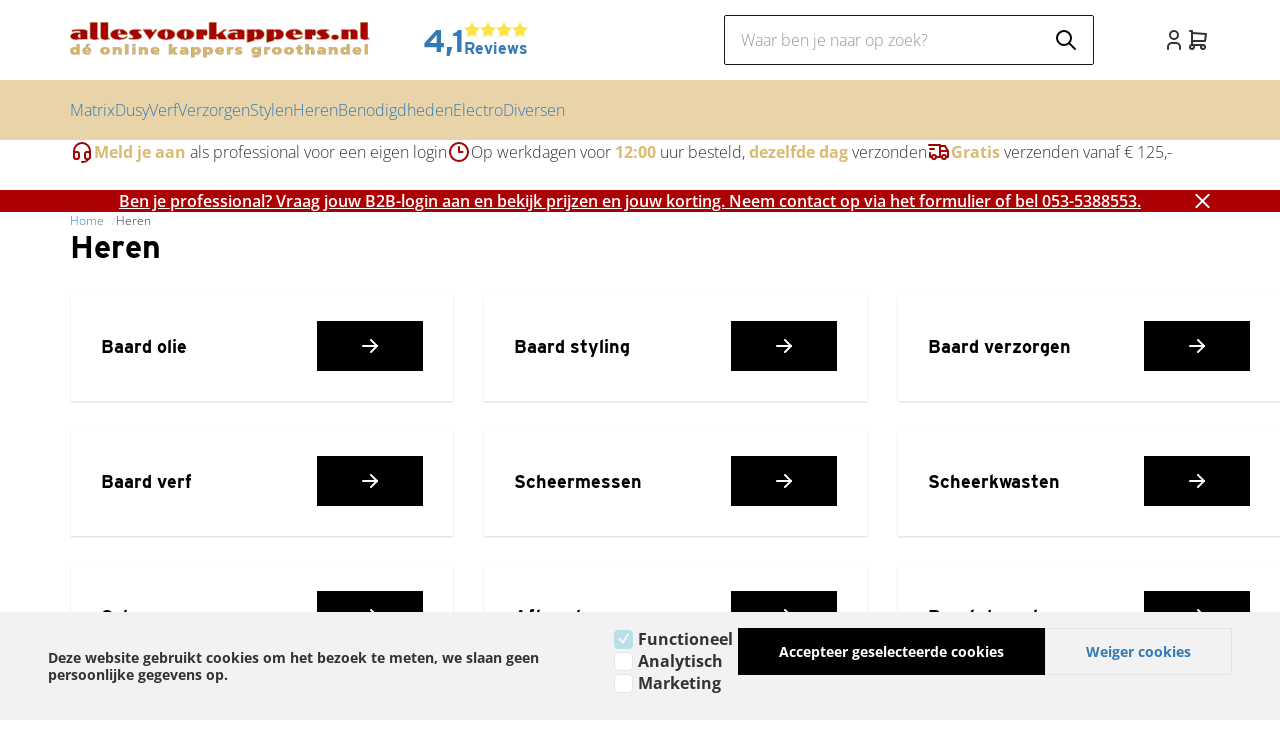

--- FILE ---
content_type: application/javascript
request_url: https://allesvoorkappers.nl/Files/9/142000/142598/Protom/3045617/Scripts.parsed_5.js
body_size: 4557
content:
if(typeof(Cookie.get('notificationbanner'))=="undefined"){$('.notificatiebanner').show()}
$(document).on('click','.notificatiebanner__close',function(){Cookie.set('notificationbanner','true',{expires:2,type:Cookiepolice.type.functional});$('.notificatiebanner').hide()});function matchTheHeights(){$(".product-card__title").matchHeight();$(".product-card__reviews").matchHeight();$(".product-card__description").matchHeight();$(".product-card__compare-stock-price-wrapper").matchHeight();$(".product-card__compare-stock-wrapper").matchHeight();$(".product-card__bottom").matchHeight();$(".subcategory-card__title").matchHeight();$(".home-blog__title").matchHeight()}
$(function(){$(document).on('click','.overlay, .overlay--header',function(){$(".overlay,.overlay--header").removeClass("active");$("html").removeClass("no-scroll");$(".main-nav--supermenu .main-nav__level-0").removeClass("active");$(".category-sidebar").removeClass("toggled");$(".js-supermenu-toggle").removeClass("pushed");$('.dialog').removeClass('dialog--visible');$(".product-variations-sidebar-wrapper").removeClass("toggled")})
const desktop=window.matchMedia("(min-width: 992px)");const r=document.querySelector(':root');const headerMainHeight=$(".header-main").outerHeight();const headerSubHeight=$(".header-sub").outerHeight();const headerNavHeight=$(".main-nav-wrapper").outerHeight();const headerSearchHeight=82;const headerHeightOnTop=headerMainHeight+headerNavHeight;const livesearchHeightOnTopDesktop=headerMainHeight-15;const livesearchHeightOnTopMobile=headerMainHeight+headerSearchHeight-27;const headerHeightOnScroll=headerMainHeight+headerNavHeight;const livesearchHeightOnScrollDesktop=headerMainHeight-15;const livesearchHeightOnScrollMobile=headerMainHeight+headerSearchHeight-27;function checkHeaderHeight(){if(window.pageYOffset>headerSubHeight){r.style.setProperty('--subnav-height',headerHeightOnScroll+'px');r.style.setProperty('--livesearch-height-desktop',livesearchHeightOnScrollDesktop+'px');r.style.setProperty('--livesearch-height-mobile',livesearchHeightOnScrollMobile+'px')}else{r.style.setProperty('--subnav-height',headerHeightOnTop+'px');r.style.setProperty('--livesearch-height-desktop',livesearchHeightOnTopDesktop+'px');r.style.setProperty('--livesearch-height-mobile',livesearchHeightOnTopMobile+'px')}}
checkHeaderHeight();$(window).on("scroll",function(){checkHeaderHeight()})
function headerPopup(element){$(".header-popup.toggled").not(element).removeClass("toggled");if(element.hasClass("toggled")==!1){element.addClass("toggled")}else{element.removeClass("toggled")}}
$(document).on('click',function(e){if(!$(e.target).hasClass("header-popup")&&!$(e.target).parents().hasClass("header-popup")){$(".header-popup").removeClass("toggled")}})
$(document).on('click','.js-header-popup--click',function(e){if(!$(e.target).hasClass('header-popup__content')&&!$(e.target).parents().hasClass('header-popup__content')){headerPopup($(this))}})
$(document).on('click','.PasswordForgottenButton',function(){$(".header-popup").removeClass("toggled")})
$(".js-header-popup--hover").on('mouseenter',function(e){if(!$(e.target).hasClass('header-popup__content')&&!$(e.target).parents().hasClass('header-popup__content')){headerPopup($(this))}})
$(".js-header-popup--hover").on('mouseleave',function(e){if($(e.relatedTarget).hasClass("header-buttons")==!1){headerPopup($(this))}})
if(desktop.matches){$(".js-header-popup--click > .header-main__button").attr("onclick","")}
$(document).on('click','.js-main-nav__open',function(){$('.mobile-wrapper').css('transform','translateX(0%)');$(".overlay--header").addClass("active");$("html").addClass("no-scroll")})
$(document).on('click','.js-main-nav__close',function(){$('.mobile-wrapper').css('transform','translateX(-100%)');$(".overlay--header").removeClass("active");$("html").removeClass("no-scroll")})
$(document).on('click','.js-main-nav__next',function(){$("#mobile-wrapper").scrollTop(0);$(this).next(".main-nav__sub-nav").addClass("active");$(".main-nav").addClass("no-scroll")})
$(document).on('click','.js-main-nav__prev',function(){$(this).parent(".main-nav__sub-nav").removeClass("active");if($(".main-nav__sub-nav.active").length==0){$(".main-nav").removeClass("no-scroll")}})
$('#SearchField').on('keyup',function(){const value=$(this).val();if(value.length>0){$(".overlay--header").addClass("active");$(".header-sub + .header").prev(".header-sub").addClass("show-in-overlay");$(".header-search").addClass("toggled")}else{$(".overlay--header").removeClass("active");$(".header-sub + .header").prev(".header-sub").removeClass("show-in-overlay");$(".header-search").removeClass("toggled")}});$(document).on('click','.js-header-main__search-toggle',function(){if($(".header-search").hasClass("active")){$(".header-search").removeClass('active').css("height","0px")}else{const searchHeight=$("#SearchField").outerHeight();$(".header-search").addClass('active').css("height",searchHeight+"px");$("#SearchField").focus()}})
$(".main-nav--dropdown .main-nav--has-children, .main-nav--megamenu .main-nav--has-children, .main-nav--megamenuwithimage .main-nav--has-children").on('mouseenter',function(){$(".header-main, .main-nav-wrapper").addClass("show-in-overlay");$(".header-sub + .header").prev(".header-sub").addClass("show-in-overlay");$(".overlay--header").addClass("active");$(".js-supermenu-toggle").removeClass("pushed")});$(".main-nav--dropdown .main-nav--has-children, .main-nav--megamenu .main-nav--has-children, .main-nav--megamenuwithimage .main-nav--has-children").on('mouseleave',function(){$(".header-main, .main-nav-wrapper").removeClass("show-in-overlay");$(".header-sub + .header").prev(".header-sub").removeClass("show-in-overlay");$(".overlay--header").removeClass("active")});function supermenuToggle(){$(".js-supermenu-toggle").toggleClass("pushed");$(".main-nav--supermenu .main-nav__main-item").removeClass('active');$(".main-nav--supermenu .main-nav__main-item:first").addClass('active');$(".main-nav--supermenu .main-nav__sub-nav").css("min-height",$(".main-nav--supermenu .main-nav__level-0").outerHeight()+"px");if($(".main-nav--supermenu .main-nav__level-0").outerHeight()<$(".main-nav--supermenu .main-nav__main-item.active > .main-nav__sub-nav").outerHeight()){$(".main-nav--supermenu .main-nav__level-0").css("min-height",$(".main-nav--supermenu .main-nav__main-item.active > .main-nav__sub-nav").outerHeight()+"px").css("border-bottom-right-radius","0")}
if($(".main-nav--supermenu .main-nav__main-item:first-child .main-nav__sub-nav").length>0){$(".main-nav--supermenu .main-nav__level-0").css("border-bottom-right-radius","0")}
if($(".overlay--header").hasClass("active")){$(".overlay--header").removeClass("active");$(".header-sub + .header").prev(".header-sub").removeClass("show-in-overlay")}else{$(".overlay--header").addClass("active");$(".header-sub + .header").prev(".header-sub").addClass("show-in-overlay")}
const headerMainToTop=$(".header").offset().top;const headerMainIsOnTop=headerMainToTop>headerSubHeight;r.style.setProperty('--supermenu-height','auto');if((headerMainIsOnTop||$(".header + .header-sub").length>0||$(".header-sub").length==0)&&$(".header-main .js-supermenu-toggle").length>0&&$(".main-nav--supermenu").outerHeight()>window.innerHeight-headerMainHeight){r.style.setProperty('--supermenu-height',window.innerHeight-headerMainHeight+'px')}else if((headerMainIsOnTop||$(".header + .header-sub").length>0||$(".header-sub").length==0)&&$(".main-nav-wrapper .js-supermenu-toggle").length>0&&$(".main-nav--supermenu").outerHeight()>window.innerHeight-(headerMainHeight+headerNavHeight)){r.style.setProperty('--supermenu-height',window.innerHeight-(headerMainHeight+headerNavHeight)+'px')}else if(headerMainIsOnTop==!1&&$(".header-sub + .header").length>0&&$(".header-main .js-supermenu-toggle").length>0&&$(".main-nav--supermenu").outerHeight()>window.innerHeight-(headerMainHeight+headerSubHeight)){r.style.setProperty('--supermenu-height',window.innerHeight-(headerMainHeight+headerSubHeight)+'px')}else if(headerMainIsOnTop==!1&&$(".header-sub + .header").length>0&&$(".main-nav-wrapper .js-supermenu-toggle").length>0&&$(".main-nav--supermenu").outerHeight()>window.innerHeight-(headerMainHeight+headerSubHeight+headerNavHeight)){r.style.setProperty('--supermenu-height',window.innerHeight-(headerMainHeight+headerSubHeight+headerNavHeight)+'px')}}
$(".supermenu-wrapper--hover").on('mouseenter',function(){supermenuToggle()})
if($(".supermenu-wrapper--hover").length>0){$(".main-nav--supermenu").on('mouseleave',function(){supermenuToggle()})}
$(document).on('click','.supermenu-wrapper--click, .supermenu-wrapper--hover',function(){supermenuToggle()})
$(".main-nav--supermenu .main-nav__main-item").on('mouseenter',function(){$(".main-nav--supermenu .main-nav__main-item").removeClass('active');$(".main-nav--supermenu .main-nav__level-0").css("min-height","unset");$(this).toggleClass("active");$(this).children(".main-nav__sub-nav").css("min-height",$(this).closest(".main-nav__level-0").outerHeight()+"px");if($(this).closest(".main-nav__level-0").outerHeight()<$(this).children(".main-nav__sub-nav").outerHeight()){$(this).closest(".main-nav__level-0").css("min-height",$(this).children(".main-nav__sub-nav").outerHeight()+"px")}
if($(this).children(".main-nav__sub-nav").length>0){$(this).closest(".main-nav__level-0").css("border-bottom-right-radius","0")}})
$(document).on('click','.footer-column__title',function(){$(this).toggleClass("active")})
$(document).on('click','.wishlist-button',function(event){if(!$('body').hasClass('ProductPage')&&!$('body').hasClass('WebShopBasket')){event.stopPropagation();if($(this).next().is(":visible")){$(this).next().hide()}else{$('.wishlist-dropdown').hide();$(this).next().show()}}});$(window).on('click',function(event){if(!$('body').hasClass('ProductPage')||!$('body').hasClass('WebShopBasket')){if(!$(event.target).is('.wishlist-dropdown')){$('.wishlist-dropdown').hide()}}});$(document).on('click','.newsletter button',function(){$('.newsletter__input input').removeClass('NewsMailInputFieldError');$('.newsletter__input input').addClass('NewsMailInputField');$('.newsletter .message').hide();SubscribeToNewsletter()});$(document).on('click','.js-topdescription-read-more',function(){$(".TopDescription").toggleClass("toggled");$(".js-topdescription-read-more span").toggle()});$(document).on('click','.js-filter-toggle',function(){$(".category-sidebar").addClass("toggled");$(".overlay").addClass("active")})
$(document).on('click','.js-filter-close',function(){$(".category-sidebar").removeClass("toggled");$(".overlay").removeClass("active")})});function moveContentUsp(){if($(".product-card--banner").length>0){$(".content-usp").each(function(){$(this).insertBefore($(this).prev())})}}
function moveToTopAfterPageSwitch(){if($(".ShowProductCategoryPaginator").length>0){const desktop=window.matchMedia("(min-width: 992px)");const bodyFontSize=parseFloat(window.getComputedStyle(document.body,null).getPropertyValue('font-size'));let CategoryFiltersOffset=bodyFontSize*2;if(desktop.matches&&$(".header--md--sticky").length>0){CategoryFiltersOffset+=$(".header--md--sticky").height()}else if(!desktop.matches&&$(".header--xs--sticky").length>0){CategoryFiltersOffset+=$(".header--xs--sticky").height()}
$('html').css("scroll-behavior","initial");$('html, body').scrollTop($(".ShowProductCategoryfilters").offset().top-CategoryFiltersOffset);$('html').css("scroll-behavior","smooth")}}
function FilterRangeSlider(){$('.page__filters .rangeslider').each(function(){InitFilterRangeSlider($(this))})}
function FilterSearchKeypress(){$('#search').on('keypress',function(e){if(e.which===13){$('.hook__category-filter-value.Button-Search').trigger('click');e.preventDefault()}})}
function ProductCardUpdateAmount(){function updateDecimals(ele){let amount=ele.val().replace(',','.');amount=parseFloat(amount).toFixed(GetAmountDecimals(ele)).replace(".",",");ele.val(amount);ele.closest('.product-card__bottom').find('.hook__product-order, .hook_AddProductToCart').attr('data-quantity',amount)}
$(".product-card__quantity input").each(function(){updateDecimals($(this))})
$(document).on('change','.product-card__quantity input, .product-card__quantity select',function(){updateDecimals($(this))})}
function GetAmountStep(ele){let step=+ele.attr('step');if(typeof(step)=="undefined"){step=1}
if(step==0||step<0){step=1}
return step}
function GetAmountDecimals(ele){let decimals=+ele.attr('decimals');if(isNaN(decimals)||decimals<0||decimals>3){return 0}
return decimals}
function headerUspSliders(){$(".header-sub__usp").slick({arrows:!1,autoplay:!0,mobileFirst:!0,responsive:[{breakpoint:768,settings:{slidesToShow:2}},{breakpoint:992,settings:{slidesToShow:3}},{breakpoint:1200,settings:"unslick"}]});$(".pre-footer-usp-slider").slick({arrows:!1,autoplay:!0,mobileFirst:!0,responsive:[{breakpoint:768,settings:{slidesToShow:2}},{breakpoint:992,settings:"unslick"}]})}
function categorySliders(){$(".subcategories--slider.subcategories--big").each(function(){$(this).not(".slick-initialized").slick({slidesToShow:1.2,infinite:!1,arrows:!0,nextArrow:$(this).parent().next().find(".slider-next"),prevArrow:$(this).parent().next().find(".slider-prev"),mobileFirst:!0,responsive:[{breakpoint:768,settings:{slidesToShow:2,infinite:!1}},{breakpoint:992,settings:{slidesToShow:3,variableWidth:!0,infinite:!1}}]})})
$(".subcategories--slider.subcategories--small").each(function(){$(this).not(".slick-initialized").slick({slidesToShow:1.2,infinite:!1,arrows:!0,nextArrow:$(this).parent().next().find(".slider-next"),prevArrow:$(this).parent().next().find(".slider-prev"),mobileFirst:!0,responsive:[{breakpoint:768,settings:{slidesToShow:2,infinite:!1}},{breakpoint:992,settings:{slidesToShow:3,variableWidth:!0,infinite:!1}},{breakpoint:1200,settings:{slidesToShow:4,variableWidth:!0,infinite:!1}}]})})}
function InitProductCardViews(){$(".products--slider.products--view-1").each(function(){$(this).not(".slick-initialized").slick({slidesToShow:1.2,infinite:!1,arrows:!0,nextArrow:$(this).parent().next().find(".slider-next"),prevArrow:$(this).parent().next().find(".slider-prev"),mobileFirst:!0,responsive:[{breakpoint:768,settings:{slidesToShow:2,infinite:!1}},{breakpoint:992,settings:{slidesToShow:3,variableWidth:!0,infinite:!1}}]})})
$(".products--slider.products--view-2").each(function(){$(this).not(".slick-initialized").slick({slidesToShow:1.2,infinite:!1,arrows:!0,nextArrow:$(this).parent().next().find(".slider-next"),prevArrow:$(this).parent().next().find(".slider-prev"),mobileFirst:!0,responsive:[{breakpoint:768,settings:{slidesToShow:2,infinite:!1}},{breakpoint:992,settings:{slidesToShow:3,variableWidth:!0,infinite:!1}},{breakpoint:1200,settings:{slidesToShow:4,variableWidth:!0,infinite:!1}}]})})
matchTheHeights();InitComparisonShortlist();ProductCardUpdateAmount()}
function homeBannerSlider(){$(".home-banners--big").slick({arrows:!1,slidesToShow:1.1,mobileFirst:!0,infinite:!1,responsive:[{breakpoint:768,settings:{slidesToShow:2}},{breakpoint:992,settings:"unslick"}]})
$(".home-banners--small").slick({arrows:!1,slidesToShow:1.3,mobileFirst:!0,infinite:!1,responsive:[{breakpoint:768,settings:{slidesToShow:2}},{breakpoint:992,settings:{slidesToShow:3.2}},{breakpoint:1200,settings:"unslick"}]})}
function brandsSlider(){$(".brands-slider--no-content").slick({slidesToShow:2.2,infinite:!1,arrows:!0,nextArrow:$(".brands-slider").parent().next().find(".slider-next"),prevArrow:$(".brands-slider").parent().next().find(".slider-prev"),variableWidth:!1,mobileFirst:!0,responsive:[{breakpoint:768,settings:{slidesToShow:4,variableWidth:!1}},{breakpoint:992,settings:{slidesToShow:4,variableWidth:!0}},{breakpoint:1200,settings:{slidesToShow:6,variableWidth:!0}}]})
$(".brands-slider--with-content").slick({slidesToShow:2.2,infinite:!1,arrows:!0,nextArrow:$(".brands-slider").parent().next().find(".slider-next"),prevArrow:$(".brands-slider").parent().next().find(".slider-prev"),variableWidth:!1,mobileFirst:!0,responsive:[{breakpoint:768,settings:{slidesToShow:4,variableWidth:!1}},{breakpoint:992,settings:{slidesToShow:3,variableWidth:!0}},{breakpoint:1200,settings:{slidesToShow:4,variableWidth:!0}}]})}
function blogSlider(){$(".home-blogs--slider").slick({slidesToShow:1.1,infinite:!1,arrows:!0,nextArrow:$(".home-blogs--slider").parent().next().find(".slider-next"),prevArrow:$(".home-blogs--slider").parent().next().find(".slider-prev"),variableWidth:!1,mobileFirst:!0,responsive:[{breakpoint:768,settings:{slidesToShow:2,variableWidth:!1}},{breakpoint:992,settings:{slidesToShow:3,variableWidth:!0}},{breakpoint:1200,settings:{slidesToShow:3,variableWidth:!0}}]})}
function contentUsp(){$(document).find(".content-usp").not(".slick-initialized").slick({arrows:!1,autoplay:!0,mobileFirst:!0,responsive:[{breakpoint:768,settings:{slidesToShow:2}},{breakpoint:992,settings:{slidesToShow:2}},{breakpoint:1200,settings:{slidesToShow:3}},{breakpoint:1400,settings:"unslick"}]})}
function homeSlider(){$(".homeslider").slick({arrows:!0,autoplay:!1,autoplaySpeed:3000,dots:!0,pauseOnHover:!0,nextArrow:$(".slider-arrows--homeslider .slider-next"),prevArrow:$(".slider-arrows--homeslider .slider-prev"),});$(".homeslide-wrapper").matchHeight()}
function CustomBlogView(){setTimeout(function(){if($(".PageElement-news-blog").length>0){$(".PageElement-news-blog .blogs").before("<div class='home-blogs home-blogs--grid'></div>");$(".PageElement-news-blog .blogs").hide();$(".blogs .container-blog").each(function(){const blogTitle=$(this).find(".header-page-title").text();const blogAuthor=$(this).find(".blog-author > p").html();let blogImage="";if($(this).find(".blog-desc > p > picture").length>0){$(this).find(".blog-desc > p > picture img").removeClass("blog-image-left").removeClass("pull-left");blogImage=$(this).find(".blog-desc > p > picture").html().replaceAll("w200","w600");$(this).find(".blog-desc > p > picture").remove()}else{blogImage='<img alt="Not found" src="/website/Images/NotFound/Large.jpg">'}
const blogDesc=$(this).find(".blog-desc > .content-page-text").html();const blogUrl=$(this).find(".content-page-link").attr("href");const blogItem=`<div class="home-blog box-shadow border-radius p-relative">
                    <div class="home-blog__image">
                        <picture>
                            ${blogImage}
                        </picture>
                    </div>
                    <div class="home-blog__content flex flex-direction--column flex-gap--200">
                        <span class="home-blog__meta title-font text-uppercase text-regular">${blogAuthor}</span>
                        <span class="home-blog__title h4">${blogTitle}</span>
                        <p class="home-blog__description margin-bottom--0">${blogDesc}</p>
                        <a href="${blogUrl}" class="btn btn--icon margin-top--100 btn--with-arrow align-self--flex-end block-link no-hover"></a>
                    </div>
                </div>`;$(blogItem).appendTo(".home-blogs--grid")})}},100)}
$(function(){matchTheHeights();headerUspSliders();homeSlider();homeBannerSlider();contentUsp();moveContentUsp();ProductCardUpdateAmount();FilterRangeSlider();FilterSearchKeypress();brandsSlider();blogSlider()});const ContentInitializer=$.fn.ContentInitializer();ContentInitializer.AfterCategoryFilter(function(){matchTheHeights()});ContentInitializer.AfterProductFilter(function(){matchTheHeights()});ContentInitializer.AfterLoadModularPage(function(){InitProductCardViews();categorySliders();CustomBlogView();matchTheHeights()});ContentInitializer.AfterShowRecentlyViewedProducts(function(){matchTheHeights()});function ShowBasket_ReloadSmallBasket(){const oDynamicForm=$('<form action="/website/index.php" method="post" id="Basket">');$('.cs-cart__row').each(function(){const orderId=$(this).find('.row__product').attr('data-id');let inputValue=$(this).find('input').val();const selectValue=$(this).find('select').val();if(inputValue===undefined){inputValue=selectValue}
oDynamicForm.append('<input type="hidden" name="Count'+orderId+'" value="'+inputValue+'"/>')});$('main').prepend(oDynamicForm);xajax_ChangeOrderRows(xajax.getFormValues('Basket'));oDynamicForm.remove();return!1}
function RemoveOrderRow(orderRowId){xajax_RemoveOrderRow(orderRowId)}
$(document).on('click','.stepper',function(e){e.preventDefault()});let t=null;$(document).on('click','.row__action .stepper--plus',function(e){e.stopPropagation();const quantity=$(this).closest('.row__action').find('input').val().replace(',','.');$(this).closest('.row__action').find('input').val(parseInt(quantity)+1);$(this).closest('.row__action').find('input').val(parseFloat(quantity)+1);if(t!==null){window.clearTimeout(t)}
t=setTimeout(function(){ShowBasket_ReloadSmallBasket()},200)});$(document).on('click','.row__action .stepper--minus',function(e){e.stopPropagation();const quantity=$(this).closest('.row__action').find('input').val().replace(',','.');const minQuantity=$(this).attr('data-min').replace(',','.');if(quantity>minQuantity){$(this).closest('.row__action').find('input').val(parseInt(quantity)-1);$(this).closest('.row__action').find('input').val(parseFloat(quantity)-1);if(t!==null){window.clearTimeout(t)}
t=setTimeout(function(){ShowBasket_ReloadSmallBasket()},200)}else{return!1}});$(document).on('click','.btn-primary, .btn-cta, .basket-product-options a, #WebShopBasket',function(){setTimeout(function(){if($('.cartQuantity').val()>0){$('.cart__counter').removeClass('hidden')}},1000)});$(document).on('click','.removeItem, .ui-button-text-only, .ui-dialog-titlebar-close, .row__delete',function(){setTimeout(function(){if($('.cartQuantity').val()<1){$('.cart__counter').addClass('hidden')}},1000)});$(function(){const afterModularLoad=$.fn.ContentInitializer();afterModularLoad.AfterAddProductToCart(function(){setTimeout(function(){if($('.cartQuantity').val()>0){$('.cart__counter').removeClass('hidden')}},1000)})})

--- FILE ---
content_type: text/xml; charset="utf-8"
request_url: https://allesvoorkappers.nl/website/Includes/AjaxFunctions/WebsiteAjaxHandler.php?Show=ProductCategory
body_size: 463
content:
<?xml version="1.0" encoding="utf-8" ?><xjx><cmd n="js"><![CDATA[$(".page__viewed-recently").html("                           ")]]></cmd><cmd n="js"><![CDATA[console.group("12425167: Heren                                   POST:https://allesvoorkappers.nl/website/Includes/AjaxFunctions/WebsiteAjaxHandler.php?Show=ProductCategory:LoadCategory");]]></cmd><cmd n="js"><![CDATA[console.info("Factory_Protom_Page_Category_ViewedRecently       IsSettingEnabled:58 ViewedRecently is enabled ");]]></cmd><cmd n="js"><![CDATA[console.info("Factory_Protom_Page_Category_ViewedRecently       Factory\Protom\Page\Category\{closure}:84 Recenlty viewed hidden on product page, recently viewed product are not visible");]]></cmd><cmd n="js"><![CDATA[console.info("Factory_Protom_Page_Category_MostViewed           Factory\Protom\Page\Category\{closure}:68 Page element is null, false returnd");]]></cmd><cmd n="js">console.groupEnd()</cmd><cmd n="js"><![CDATA[ajaxRequest.callbackSuccess("load");]]></cmd><cmd n="js"><![CDATA[CSRF.SetToken("0b65165331c59c003e1af1892e396740aedcef9c92a24f2c4f4486a85a4cebe1")]]></cmd></xjx>